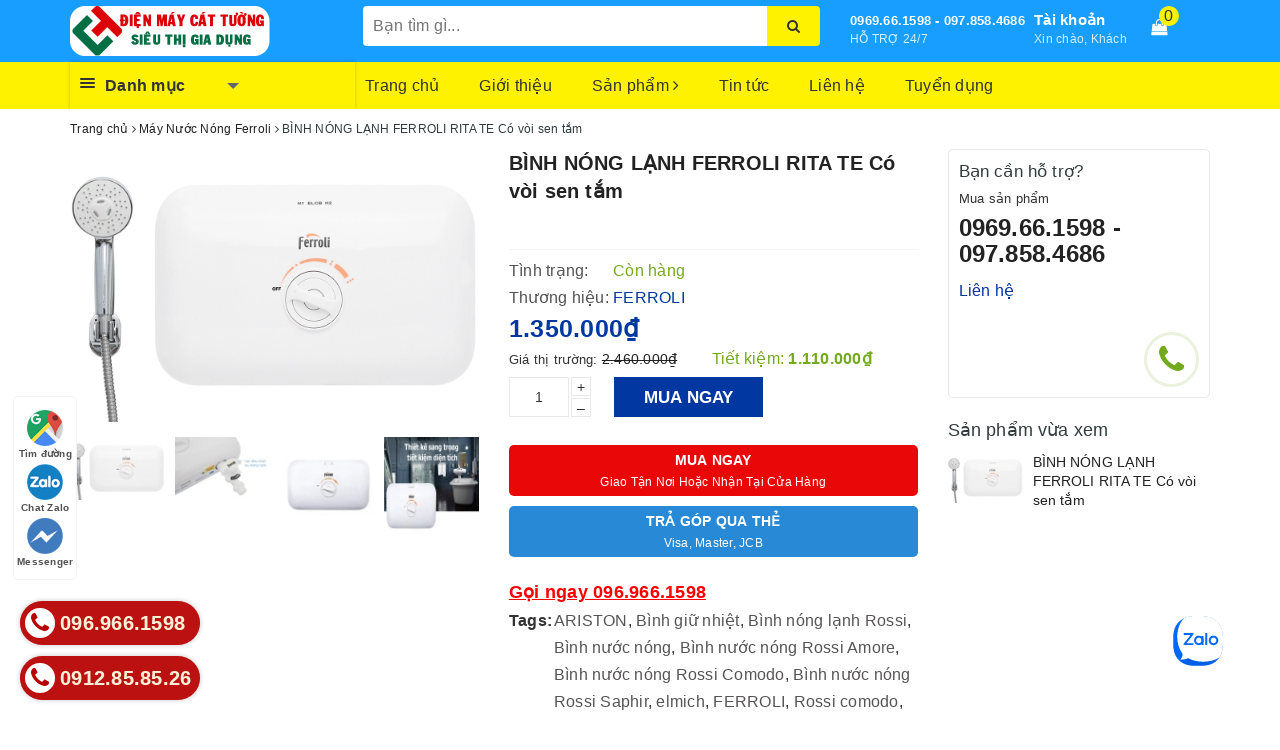

--- FILE ---
content_type: text/json;charset=utf-8
request_url: https://api.widget.zalo.me/v1/oa?oaid=506668485933054988
body_size: 805
content:
{"error_message":"Success","data":{"des":"Điện máy Cát Tường \u2013 Siêu thị gia dụng điện máy chúng tôi chuyên phân phối thiết bị điện máy gia dụng chính hãng đến từ các thương hiệu uy tín nhằm đem lại trải nghiệm tốt nhất cho quý khách hàng Chúng tôi tuân thủ những giá trị cốt lõi về tôn trọng khách hàng, xây dựng uy tín và thúc đẩy cạnh tranh \n từ hình thức cho đến thể loại: Tivi, máy giặt, tủ lạnhtủ đông, máy giặt, máy lạnh, máy lọc nước, phụ kiện điện thoại cùng đa dạng các đồ điện gia dụng khác","oaMenu":[],"name":"Điện máy Cát Tường Hà Nội","avatar":"https://s160-ava-talk.zadn.vn/c/2/6/b/1/160/07b62c2823aea123eeaaac50fe4bb535.jpg","id":"6048204453121882652","coverphoto":"https://cover-talk.zadn.vn/2/5/8/c/2/07b62c2823aea123eeaaac50fe4bb535.jpg","guestEnabled":true},"error_code":0}